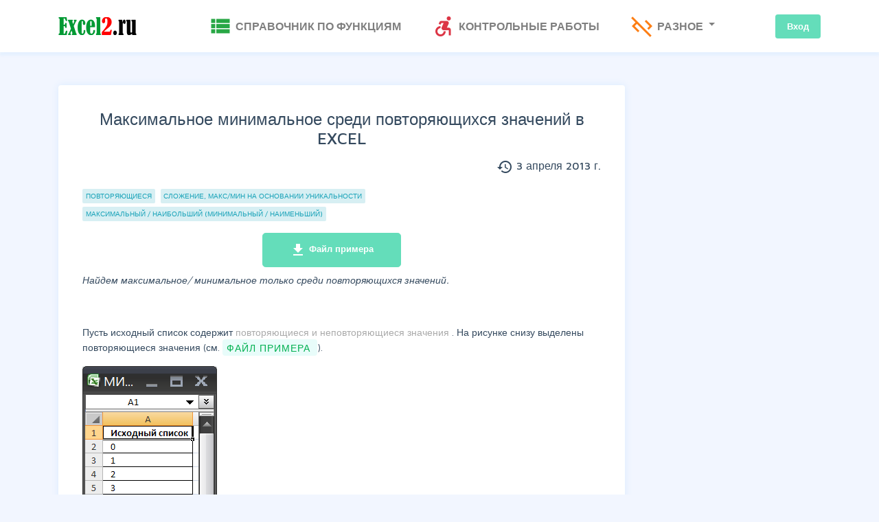

--- FILE ---
content_type: text/html; charset=utf-8
request_url: https://excel2.ru/articles/maksimalnoe-minimalnoe-sredi-povtoryayushchihsya-znacheniy-v-ms-excel
body_size: 4859
content:
<!DOCTYPE html>
<html lang="ru-RU">
<head>


<meta http-equiv="Content-Type" content="text/html; charset=utf-8" />
<meta name="viewport" content="width=device-width, height=device-height, initial-scale=1, user-scalable=yes" />
<meta http-equiv="content-language" content="ru" />
<meta name="rating" content="general" />
<meta name="google-site-verification" content="JaXM4Mf8NfGDzfdSacUc5ZmshyPeqqOS5LWeh2VPO0w" />
<meta name="yandex-verification" content="3814ede9d2442c4b" />
<link rel="shortcut icon" href="/static/favicon.ico" type="image/x-icon">
<style>
@font-face {
	font-family: 'Maven Pro', sans-serif;
	font-display: swap;
}
</style>


<title> Максимальное минимальное среди повторяющихся значений в EXCEL. Примеры и описание</title>

<meta name="description" content="Максимальное минимальное среди повторяющихся значений в MS EXCEL. Найдем максимальное/ минимальное только среди повторяющихся значений." />
<meta name="abstract" content="Найдем максимальное/ минимальное только среди повторяющихся значений." />

<meta name="keywords" content="Максимальное минимальное среди повторяющихся значений в MS EXCEL, ЕСЛИ,	МИН,	Повторяющиеся,	Сложение, МАКС/МИН на основании уникальности,	Формулы массива (CSE),	Число,	Именованный диапазон,	Excel 2007,	Excel 2010,	МАКС,	СЧЁТЕСЛИ,	Максимальный / Наибольший (Минимальный / Наименьший),	"/>

<meta name="robots" content="follow, index" />
<link rel="canonical" href="/articles/maksimalnoe-minimalnoe-sredi-povtoryayushchihsya-znacheniy-v-ms-excel"/>

<!-- Yandex.RTB -->
<script>window.yaContextCb=window.yaContextCb||[]</script>
<script src="https://yandex.ru/ads/system/context.js" async></script>
</head>
<body>




      <header>
         <nav class="navbar navbar-expand-lg navbar-light bg-light mb-4">
            <div class="container">
               <a class="logo navbar-btn pull-left" href="/" title="Главная">
              <img src="/static/logo_0.png" alt="Главная" />
                </a>
              <button class="navbar-toggler navbar-toggler-right" type="button" data-toggle="collapse" data-target="#navbarResponsive" aria-controls="navbarResponsive" aria-expanded="false" aria-label="Toggle navigation">
               <span class="navbar-toggler-icon"></span>
               </button>
               <div class="collapse navbar-collapse" id="navbarResponsive">
				   <ul class="navbar-nav mr-auto mt-2 mt-lg-0 margin-auto">
					<li class="nav-item">
						<a class="nav-link" href="/functions"><span class="material-icons green2 md-36">view_list</span><span class="top-menu"> Справочник по функциям</span><span class="sr-only"></span></a>
					</li>
					<li class="nav-item">
						<a class="nav-link" href="/gruppy-statey/kontrolnye-raboty-i-zadaniya"><span class="material-icons red2 md-36">accessible_forward</span><span class="top-menu"> Контрольные работы</span><span class="sr-only"></span></a>
					</li>
					 <li class="nav-item dropdown">
                        <a class="nav-link dropdown-toggle" href="#" id="navbarDropdownPortfolio" data-toggle="dropdown" aria-haspopup="true" aria-expanded="false">
                        <span class="material-icons orange2 md-36">code_off</span><span class="top-menu"> Разное</span>
                        </a>
                        <div class="dropdown-menu" aria-labelledby="navbarDropdownPortfolio">
                           <a class="dropdown-item" href="/about">О проекте</a>
                           <a class="dropdown-item" href="/blog">Блог</a>
                        </div>
                     </li>
                  </ul>

                  <div class="my-2 my-lg-0">
                     <ul class="list-inline main-nav-right">
						   
							 <li class="list-inline-item"><a class="btn btn-success btn-sm" href="/accounts/login/">Вход</a></li>					
						   
							
                     </ul>
                  </div>
              </div>
            </div>
         </nav>
      </header>



      <div class="container">
      <!-- Yandex.RTB R-A-1363548-5 -->
<div id="yandex_rtb_R-A-1363548-5"></div>
<script>
window.yaContextCb.push(() => {
    Ya.Context.AdvManager.render({
        "blockId": "R-A-1363548-5",
        "renderTo": "yandex_rtb_R-A-1363548-5"
    })
})
</script>
      </div>
		

<section class="container">
	<div class="row mt-4 mb-1">
		<div class="col-md-9 col-lg-9 col-xl-9">
        <div class="row mb-4 no-gutters align-items-center">
            <div class="d-none d-lg-block col-6">
            </div>
            <div class="col-lg-6">
            </div>
        </div>
			<div class="card blog-card padding-card">
				<span itemscope itemtype="http://schema.org/Article">
					<div class="card-body">
						<h1 itemprop="headline" class="mt-0 mb-3 text-center">Максимальное минимальное среди повторяющихся значений в EXCEL</h1><h6 class="mb-3 text-right"><span class="material-icons">history</span><span itemprop="datePublished"> 3 апреля 2013 г.</span></h6><ul class="list-inline pb-3"><span class="sr-only">Группы статей</span><li class="list-inline-item"><a class="badge badge-info badge-pill badge-tag" href="/gruppy-statey/povtoryayushchiesya">Повторяющиеся</a></li><li class="list-inline-item"><a class="badge badge-info badge-pill badge-tag" href="/gruppy-statey/slozhenie-maksmin-na-osnovanii-unikalnosti">Сложение, МАКС/МИН на основании уникальности</a></li><li class="list-inline-item"><a class="badge badge-info badge-pill badge-tag" href="/gruppy-statey/maksimalnyy-naibolshiy-minimalnyy-naimenshiy">Максимальный / Наибольший (Минимальный / Наименьший)</a></li></ul><div class="row justify-content-center mb-2"><div class="col-4"><a href="/media/files/_min_maks_povtoryayushchihsya_znacheniy.xlsx" download class="btn btn-success btn-lg"><span class="material-icons">file_download</span> Файл примера</a></div></div><span itemprop="articleBody"><div class="field field-name-body"><p><em>
   Найдем максимальное/ минимальное только среди повторяющихся значений.
  </em></p><p><br></p><p>
  Пусть исходный список содержит
  <a href="https://excel2.ru/articles/klassifikaciya-znacheniy-po-povtoryaemosti-v-ms-excel">
   повторяющиеся и неповторяющиеся значения
  </a>
  . На рисунке снизу выделены повторяющиеся значения (см.
  <span class="Link_F">
   Файл примера
  </span>
  ).
 </p><p><img alt="" border="0" height="549" src="https://excel2.ru/sites/default/files/users/user3/Max/MAX-3.png" width="196"/></p><p>
  Для удобства на основе сходного списка создан
  <a href="https://excel2.ru/articles/imenovannyy-diapazon-v-ms-excel">
   Именованный диапазон
  </a><em>
   Список (
   <strong>
    A2:A19
   </strong>
   )
  </em>
  .
 </p><p>
  Находим Максимальное повторяющееся значение: =
  <span class="Function_F">
   МАКС(ЕСЛИ(СЧЁТЕСЛИ(Список;Список)&gt;1;Список;))
  </span></p><p>
  Минимальное повторяющееся значение: =
  <span class="Function_F">
   МИН(ЕСЛИ(СЧЁТЕСЛИ(Список;Список)&gt;1;Список;""))
  </span></p><p>
  В решении использованы
  <a href="https://excel2.ru/articles/formuly-massiva-v-ms-excel-znakomstvo">
   формулы массива
  </a>
  : после ввода формул вместо клавиши
  <strong>
   ENTER
  </strong>
  необходимо нажать сочетание клавиш
  <strong>
   CTRL+SHIFT+ENTER
  </strong>
  .
 </p><p><!-- Needed to activate display suite support on forms --></p><p>
  Поиск максимального и минимального значения среди неповторяющихся значений приведен в одноименной статье
  <a href="https://excel2.ru/articles/maksimalnoe-minimalnoe-sredi-nepovtoryayushchihsya-znacheniy-v-ms-excel">
   Максимальное/ минимальное среди неповторяющихся значений
  </a>
  .
 </p><p>
  Для вычисления максимального/ минимального значения среди только
  <em>
   уникальных
  </em>
  значений списка используйте стандартную функцию
  <span class="Function_F">
   МАКС()
  </span>
  или
  <span class="Function_F">
   МИН()
  </span>
  .
 </p></div></span>
					</div>
					<div class="row justify-content-center mb-4">
						<div class="col-4">
							
							<a href="/media/files/_min_maks_povtoryayushchihsya_znacheniy.xlsx" download class="btn btn-success btn-lg"><span class="material-icons">file_download</span> Файл примера</a>
							
						</div>
					</div>
				</span>
				
				
			</div>
		</div>
<div class="col-md-3 col-lg-3 col-xl-3">
	<div id="content-fly" class="sticky-top">
	<!-- Yandex.RTB R-A-1363548-1 -->
<div id="yandex_rtb_R-A-1363548-1"></div>
<script>
window.yaContextCb.push(() => {
    Ya.Context.AdvManager.render({
        "blockId": "R-A-1363548-1",
        "renderTo": "yandex_rtb_R-A-1363548-1"
    })
})
</script>
	<br>
	</div>
</div>


<section class="container comment-container">
	<div class="row no-gutters">
		<div class="col-md-9 comment-list">
		<div class="pb-3 ya-share2" data-curtain data-shape="round" data-limit="4" data-size="l" data-services="vkontakte,facebook,odnoklassniki,telegram,whatsapp"></div>
			<p class="text-right lead mb-1">Комментарии</p>
			<div class="text-right">Только для <a class="" href="/accounts/login/">авторизованных</a> пользователей</div>
			<hr>
		
			<div class="mb-3">
			<form action="/comment/add/12066" method="post">
			<input type="hidden" name="csrfmiddlewaretoken" value="dW07ZurjOnJDg4oxeX3NoLs9VEZV6rwzLuDNWuyXBbxjdB0JbbusxZewEwry3NmM">
			<div class="mb-0">
			


    
    <div id="div_id_body" class="form-group">
        
        
        <label for="id_body" class=" requiredField">
                Комментарий<span class="asteriskField">*</span>
            </label>
        

        

        

        
            
                <div>
                    
                        
                            <textarea name="body" cols="40" rows="5" maxlength="3000" class="textarea form-control" required id="id_body">
</textarea>
                        
                    
                    


    




    



                </div>
            
        
    </div>
    


			</div>
			<input class="btn btn-secondary mb-2 mt-2 btn-comment" type="submit" value="Добавить комментарий">
			<span class="text-center"> (только для <a class="" href="/accounts/login/">авторизованных</a> пользователей)</span>
			</form>
			</div>
			</div>
		</div>
	</div>
</section>




		
	</div>
</section>

<!-- Yandex.RTB R-A-1363548-17 -->
<script>
window.addEventListener("load", () => {
    const render = (imageId) => {
        window.yaContextCb.push(() => {
            Ya.Context.AdvManager.render({
                "renderTo": imageId,
                "blockId": "R-A-1363548-17",
                "type": "inImage"
            })
        })
    }
    const renderInImage = (images) => {
        if (!images.length) {
            return
        }
        const image = images.shift()
        image.id = `yandex_rtb_R-A-1363548-17-${Math.random().toString(16).slice(2)}`
        if (image.tagName === "IMG" && !image.complete) {
            image.addEventListener("load", () => {
                render(image.id)
            }, { once: true })
        } else {
            render(image.id)
        }
        renderInImage(images)
    }
    renderInImage(Array.from(document.querySelectorAll("img")))
}, { once: true })
</script>



<section class="section-footer-padding footer bg-white mt-3">
    <div class="container">
            <div class="row">
				<div class="col-md-2">
                  <h4 class="mb-2"><a class="text-success logo" href="/"><span class="material-icons">home_work</span><strong> Excel</strong>2</a></h4>
                  <p class="mb-0"><a class="text-info" href="#">creator@excel2.ru</a></p>
				</div>
				<div class="col-md-10 text-left">
					<p><a href="/agreement">Пользовательское соглашение</a></p>
					<p><a href="/policy">Политика конфиденциальности</a></p>
				</div>
			</div>
	</div>
</section>
<section class="pt-4 pb-4 text-center">
         <p class="mt-0 mb-0">© Copyright 2013 - 2026 Excel2.ru. All Rights Reserved</p>
</section>
<link href="https://fonts.googleapis.com/icon?family=Material+Icons" rel="stylesheet">
<!-- Yandex.Metrika counter -->
<script type="text/javascript" >
   (function(m,e,t,r,i,k,a){m[i]=m[i]||function(){(m[i].a=m[i].a||[]).push(arguments)};
   m[i].l=1*new Date();
   for (var j = 0; j < document.scripts.length; j++) {if (document.scripts[j].src === r) { return; }}
   k=e.createElement(t),a=e.getElementsByTagName(t)[0],k.async=1,k.src=r,a.parentNode.insertBefore(k,a)})
   (window, document, "script", "https://mc.yandex.ru/metrika/tag.js", "ym");

   ym(18342994, "init", {
        clickmap:true,
        trackLinks:true,
        accurateTrackBounce:true
   });
</script>
<noscript><div><img src="https://mc.yandex.ru/watch/18342994" style="position:absolute; left:-9999px;" alt="" /></div></noscript>
<!-- /Yandex.Metrika counter -->
<script defer src="/static/js/jquery-3.5.1.min.js"></script>
<script defer src="/static/js/bootstrap.min.js"></script>
<script defer src="/static/js/popper.js"></script>
<link rel="stylesheet" href="/static/css/bootstrap.min.css">
<link href="/static/os.css" rel="stylesheet" type="text/css">
<link href="/static/base_css.css" rel="stylesheet" type="text/css">
</body>


</html>

--- FILE ---
content_type: text/css
request_url: https://excel2.ru/static/os.css
body_size: 3387
content:
@import url('https://fonts.googleapis.com/css?family=Maven+Pro:400,500,700,900|Roboto+Condensed:300,300i,400,400i,700,700i');
/* Body */
body {
    background-color: #F2F6FF;
    font-size: 13px;
	font-family: 'Maven Pro', sans-serif;
    line-height: 25px;
	color: #34495e;
	font-display: swap;
}
h1, h2, h3, h4, h5, h6 {
	color: #34495e;
}

p {
    font-size: 14px;
    line-height: 22px;
	/*color:#AAAAAA;*/
}
img {
    height: auto;
    max-width: 100%;
}
ul, ol {
    /*list-style: outside none none;*/
}
ul {
    margin: 0;
    padding: 0;
}
img {
    transform-style: preserve-3d;
}
a {
   transition: color 300ms ease 0s, background-color 300ms ease 0s;
   text-decoration:none !important;
   color:#AAAAAA;
}
a:hover {
   transition: color 300ms ease 0s, background-color 300ms ease 0s;
   color:#34495e;
}
a, a:hover {
    text-decoration: none;
}
a:focus {
    outline: medium none;
    outline-offset: 0;
}

/* Extra */
.badge {
    border-radius: 2px;
    font-size: 12px;
    font-weight: 400;
}
.dropdown-item.active, .dropdown-item:active {
    background-color: #43EBBC;
}
.page-item.active .page-link {
    background-color: #64ddba;
    border-color: #64ddba;
    color: #fff;
    z-index: 1;
}
.page-link {
    color: #64ddba;
}
.box-shadow-none {
    border: 7px solid #fff !important;
    box-shadow: none !important;
}
.inner-header {
    background: rgba(0, 0, 0, 0) url("../img/slider/3.jpg") repeat scroll center top / 100% auto;
    position: relative;
}
.overlay{
	background: #587388 none repeat scroll 0 0;
    bottom: 0;
    left: 0;
    opacity: 0.8;
    position: absolute;
    right: 0;
    top: 0;
}

.inner-header::after {
    background: #587388 none repeat scroll 0 0;
    bottom: 0;
    content: "";
    left: 0;
    opacity: 0.8;
    position: absolute;
    right: 0;
    top: 0;
}
.inner-header .container {
    position: relative;
    z-index: 9;
}


.login-with-social .btn {
    color: #fff;
    font-size: 13px;
    padding: 12px 0;
    position: relative;
	font-weight: 400;
    text-transform: uppercase;
}
.btn-twitter {
    background: #64ccf1 none repeat scroll 0 0;
}
.btn-google {
    background: #df4930 none repeat scroll 0 0;
}
.btn-facebook {
    background: #507cc0 none repeat scroll 0 0;
}
.login-with-social .btn .mdi {
    font-size: 19px;
    left: 18px;
    position: absolute;
    top: 8px;
}
.btn {
    font-size: 13px;
    padding: 12px 39px;
	font-weight: bold;
}
b, strong {
    /*font-weight: 500;*/
}
#map {
        height: 450px;
        width: 100%;
       }
	   
#content .card {
    box-shadow: none;
    margin: 0;
    padding: 26px 0px 26px 26px;
}
#content .card-body, #content .card-footer {
    padding: 16px 0;
}
#content .card-footer span {
    font-size: 12px;
}
#content .card-footer {
    padding-bottom:0px;
}
.map-slider-form {
    background: #efefef none repeat scroll 0 0;
    left: auto !important;
    padding: 20px 0;
    position: relative !important;
    right: auto !important;
}
.slider-h-auto .carousel-item {
    height: auto !important;
}
.padding-card .card-body {
    padding: 35px;
}
.margin-auto {
    margin: auto;
}
.no-radius {
    border-radius: 0 !important;
}
label {
    font-size: 12px;
    font-weight: 500;
    margin-bottom: 2px;
}
.form-control {
    background-color: #f8f8f8;
    border-color: #eeeeee;
    font-size: 13px;
	padding: 11px 16px;
}	
.select2-container--open .select2-dropdown--below {
    border: medium none;
    border-radius: 0;
}
.section-padding {
    padding: 100px 0;
}
.text-success {
    color: #64ddba !important;
}
a.text-success:focus, a.text-success:hover {
    color: #43ebbc !important;
}
.btn-success {
    background-color: #64ddba;
    border-color: #64ddba;
    color: #fff;
}
.btn-success:hover, .btn-success:focus {
    background-color: #43EBBC;
    border-color: #43EBBC;
    color: #fff;
}
.btn-success.disabled, .btn-success:disabled {
    background-color: #43EBBC;
    border-color: #43EBBC;
    color: #fff;
}
.btn-outline-success {
    background-color: transparent;
    background-image: none;
    border-color: #64ddba;
    color: #64ddba;
}
.btn-outline-success:hover {
    background-color: #43EBBC;
    border-color: #43EBBC;
    color: #fff;
}
.btn-outline-success.focus, .btn-outline-success:focus {
    box-shadow: 0 0 0 0.2rem rgba(40, 167, 69, 0.5);
}
.btn-outline-success.disabled, .btn-outline-success:disabled {
    background-color: transparent;
    color: #43EBBC;
}
.btn-link {
    background-color: transparent;
    color: #64ddba;
    font-weight: 400;
}
.demo-page .card.padding-card .card-body {
    padding: 0;
}
.demo-page .card.padding-card .card-body h5 {
    font-size: 15px;
    padding: 4px 10px;
}
/* Navbar */
nav.navbar {
    background: #fff none repeat scroll 0 0 !important;
    padding: 0;
	box-shadow:0 5px 3px rgba(218, 235, 255, 0.51);
}
nav.navbar .navbar-nav .nav-link {
    font-weight: bold;
    padding: 20px 14px;
    text-transform: uppercase;
}
.dropdown-menu {
    border: medium none;
    border-radius: 0;
    margin: 0;
}
.dropdown-menu .dropdown-item {
    font-size: 13px;
    padding: 7px 20px;
}
.main-nav-right .btn {
    padding: 7px 16px;
}
.main-nav-right .list-inline-item {
    margin: 0;
}

/* Slider */
.osahan-slider {
    position: relative;
}
.osahan-slider .carousel-item {
  height: 450px;
  min-height: 450px;
  background: no-repeat center center scroll;
  -webkit-background-size: cover;
  -moz-background-size: cover;
  -o-background-size: cover;
  background-size: cover;
}

/* Slider Form */
.slider-form {
    left: 15%;
    position: absolute;
    right: 15%;
    top: 24%;
}
.slider-form .input-group-addon {
    line-height: 58px;
    position: absolute;
    text-align: center;
    width: 41px;
    z-index: 9;
}
.slider-form .input-group-addon .mdi {
    font-size: 18px;
}

.slider-form .select2-selection {
    border: medium none !important;
    border-radius: 0  !important;
    height: auto  !important;
    padding: 15px 15px 15px 33px;
}
.slider-form .form-control {
    border: medium none !important;
    border-radius: 0  !important;
    height: auto  !important;
    padding: 19px 15px 19px 43px;
}
.slider-form  .select2-selection__arrow {
    margin: 15px 12px 0;
}
.slider-form .btn {
    font-size: 13px;
    padding: 18px 8px;
}
.inner-page-form .input-group{
    padding: 1px;
}

/* Card */
.card {
    border: medium none;
    box-shadow: 0 0 11px #daebff;
    margin-bottom: 18px;
}
.card-list .badge {
    left: 20px;
    padding: 7px 10px;
    position: absolute;
    top: 20px;
    z-index: 9;
}

.card-list .card-body .card-title {
    font-size: 18px;
}
.card-list .card-body .card-subtitle {
    font-size: 14px;
    font-weight: 100;
}
.card-list .card-body h2 small {
    font-size: 19px;
}
.card-list .card-footer span {
    margin: 0 16px 0 0;
}

.card-footer {
    background: #fff none repeat scroll 0 0;
    border-color: #eeeeee;
}

.card-overlay {
    height: 380px;
    overflow: hidden;
    position: relative;
}
.card-overlay .card-img {
    height: 380px;
    object-fit: cover;
    width: 100%;
}
.card-overlay .card-img-overlay {
    left: 0;
    margin: auto;
    right: 0;
    text-align: center;
    top: auto;
}

/* Agents Card */
.agents-card {
    padding-bottom: 15px;
}
.agents-card img {
    background: #fff none repeat scroll 0 0;
    border-radius: 90px;
    box-shadow: 0 0 24px rgba(11, 123, 255, 0.12);
    height: 107px;
}
/* Sidebar Card */
.sidebar-card .card-body {
    padding: 35px;
}
.sidebar-card-list li a {
    display: inline-block;
    width: 100%;
}
.sidebar-card-list > li {
    line-height: 32px;
}
.sidebar-card-list li a .sidebar-badge {
    float: right;
    font-weight: 500;
    margin: 0;
}

#featured-properties .card-body {
    padding: 30px 0;
}

#featured-properties .card {
    box-shadow: none;
    margin: 0;
}
#featured-properties img {
    border-radius: 3px;
}
#featured-properties  .carousel-indicators .active {
    background-color: #818080;
}
#featured-properties  .carousel-indicators li {
    background-color: rgba(166, 166, 166, 0.5);
}
#featured-properties .carousel-indicators {
    margin: 0;
}


/* Grid/list Filters */
.tags-action span {
    background: #fff none repeat scroll 0 0;
    border-radius: 3px;
    box-shadow: 0 0 11px #daebff;
    display: inline-block;
    padding: 3px 10px;
}
.tags-action span i {
    margin: 0 0 0 3px;
}
.osahan_top_filter {
    margin-bottom: 18px;
}
.view-mode {
    margin: 0 0 0 9px;
}
.view-mode a {
    background: #fff none repeat scroll 0 0;
    border-radius: 3px;
    box-shadow: 0 0 11px #daebff;
	display: inline-block;
	margin: 0 0 0 4px;
    padding: 3px 10px;
}
.view-mode a.active {
    color: #34495e;
}
.sort-by-btn .btn {
    min-width: 160px;
    padding: 4px 9px;
    text-align: left;
}
.sort-by-btn .dropdown-toggle::after {
    position: absolute;
    right: 11px;
    text-align: right;
    top: 15px;
    vertical-align: top;
}

/* Properties List */
.card-list-view .card-body, .card-list-view .card-footer {
    padding: 20px 30px;
}
/* Blog */
.blog-card .card-footer img {
   margin: 0 11px 0 0;
    width: 33px;
}
.blog-card .badge {
    font-size: 12px;
    font-stretch: normal;
    font-style: normal;
    font-weight: 500;
    letter-spacing: 1px;
    line-height: normal;
    margin: 0 0 12px;
    padding: 6px 10px;
    text-transform: uppercase;
}
.blog-card .badge-primary {
    background-color: rgba(92, 93, 232, 0.1);
    color: #5c5de8;
}
.blog-card .badge-danger {
    background-color: rgba(250, 100, 35, 0.1);
    color: #fa6423;
}
.blog-card .badge-success {
    background-color: rgba(0, 216, 200, 0.09);
    color: #00d8c8;
}
.blog-card .badge-dark {
    background-color: rgba(52, 58, 64, 0.19);
    color: #343a40;
}
.blog-card .badge-info {
    background-color: rgba(23, 160, 184, 0.17);
    color: #17a2b8;
}
.blog-card .badge-white {
    background-color: rgba(255, 255, 255, 0.81);
    color: #5c5de8;
}

/* Property Single */

.reviews-card .d-flex {
    height: 50px;
    width: 50px;
}
.reviews-card h5 small {
    color: #848484;
    font-size: 12px;
    margin: 0 0 0 8px;
}
.star-rating i {
    font-size: 15px;
    letter-spacing: -6px;
}

.list-icon i {
    float: left;
    font-size: 36px;
    line-height: 47px;
    width: 52px;
}
.list-icon {
    margin-bottom: 24px;
}
.list-icon strong {
    text-transform: uppercase;
    vertical-align: text-top;
}
.list-icon p {
    line-height: 11px;
}

.property-single-title {
    bottom: 0;
    left: 0;
    padding: 37px 0;
    position: absolute;
    right: 0;
}

/* Add Property */
.property-features-add .custom-control {
    margin: 7px 0;
}
.fuzone {
    background: #f9f9f9 none repeat scroll 0 0;
    border: 2px dashed #eeeeee;
    border-radius: 3px;
    cursor: pointer;
    display: inline-block;
    min-height: 150px;
    position: relative;
    text-align: center;
    transition: all 0.3s linear 0s;
    width: 100%;
}
.fuzone .fu-text {
    color: #98aab8;
    font-size: 12px;
    margin: 50px 0;
    position: relative;
    text-align: center;
}
.fuzone .fu-text i {
     display: inline-block;
    font-size: 54px;
    padding-bottom: 10px;
    transition: all 0.3s linear 0s;
    width: 100%;
}

.fuzone input {
    cursor: pointer;
    height: 100%;
    left: 0;
    opacity: 0;
    position: absolute;
    top: 0;
    width: 100%;
    z-index: 100;
}
/* My Account */

.tab-view {
    background: #fff none repeat scroll 0 0;
    box-shadow: 0 5px 3px rgba(218, 235, 255, 0.51);
}
.tab-view .nav-link {
    padding: 21px 30px;
    position: relative;
}
.tab-view .nav-link.active {
    border-bottom: 2px solid;
}
/* Property Single Gallery */

.property-single-title-gallery {
    background: #fff none repeat scroll 0 0;
    padding: 50px 0;
    position: relative;
	box-shadow: 0 5px 3px rgba(218, 235, 255, 0.51);
}



/* Footer */
.footer li {
    line-height: 34px;
}
.footer-social a {
    background: #f5f5f5 none repeat scroll 0 0;
    border-radius: 50px;
    display: inline-block;
    height: 35px;
    line-height: 33px;
    text-align: center;
    width: 35px;
    color: #BCBCBC;
}
.footer-social a:hover {
    background: #34495e none repeat scroll 0 0;
    color: #f5f5f5;
}
/* Mobile Media */
@media (min-width: 0px) and (max-width: 767px) {
	.container {
         max-width: 100%;
    }
	.section-padding {
    padding: 50px 0;
}
nav.navbar {
    padding: 10px 15px;
}
.navbar-toggler {
    padding: 2px 5px;
}
nav.navbar .navbar-nav .nav-link {
    border-bottom: 1px solid #ececec;
    padding: 10px 12px;
    text-align: center;
}
.main-nav-right {
    text-align: center;
}
nav.navbar .dropdown-menu .dropdown-item {
    font-size: 13px;
    padding: 7px 20px;
    text-align: center;
}
	.carousel-indicators {
    bottom: auto;
    left: auto;
    margin: 0;
    position: absolute;
    right: 12px;
    top: 16px;
}
.banner-list {
    padding:0px 15px !important;
}
.banner-list h6 {
    font-size: 13px;
    font-weight: 100;
    line-height: 21px;
    margin: 0 0 27px !important;
}
.banner-list .card {
    margin-top: 30px;
}
.inner-page-form, .slider-form {
    bottom: 1px  !important;
    left: 1px;
    right: 1px;
    top: auto !important;
}
.inner-page-form .container, .slider-form .container{
    padding: 0;
}
.carousel-control-prev, .carousel-control-next {
    display: none;
}

.property-single-title {
    text-align: center;
}
.property-single-title .text-right {
    text-align: center !important;
}
.property-single-title .footer-social {
    margin: 20px 0 0;
}
.btn {
    font-size: 13px;
    font-weight: bold;
    padding: 9px 27px;
}
.tab-view .nav-link {
    border-bottom: 2px solid #ececec;
    margin: 0 1px;
    padding: 15px 14px;
    position: relative;
}

h1 {
    font-size: 34px;
}
h2 br {
    display: none;
}
.padding-card .card-body, .sidebar-card .card-body {
    padding: 18px;
}
.card-list-view .card-body, .card-list-view .card-footer {
    padding: 18px;
}
.footer h4 {
    margin: 0 0 10px !important;
}
.footer h6 {
    margin: 30px 0 8px  !important;
}
.osahan_top_filter{
	text-align:center;
}
.osahan_top_filter .float-right {
     float: none  !important;
    margin: 3px 1px  !important;
}

}
@media (min-width: 768px) and (max-width: 1023px) {
		.container {
         max-width: 100%;
    }
	nav.navbar {
    padding: 10px 15px;
}
.navbar-toggler {
    padding: 2px 5px;
}
nav.navbar .navbar-nav .nav-link {
    border-bottom: 1px solid #ececec;
    padding: 10px 12px;
    text-align: center;
}
.main-nav-right {
    text-align: center;
}
nav.navbar .dropdown-menu .dropdown-item {
    font-size: 13px;
    padding: 7px 20px;
    text-align: center;
}
.carousel-indicators {
    bottom: auto;
    left: auto;
    margin: 0;
    position: absolute;
    right: 12px;
    top: 16px;
}
.padding-card .card-body, .sidebar-card .card-body {
    padding: 18px;
}
.card-list-view .card-body, .card-list-view .card-footer {
    padding: 18px;
}
.section-padding {
    padding: 60px 0;
}
	
}
 @media (min-width: 1024px) and (max-width: 1200px) {
     .container {
         max-width: 100%;
    }
}
/* End Mobile Media */